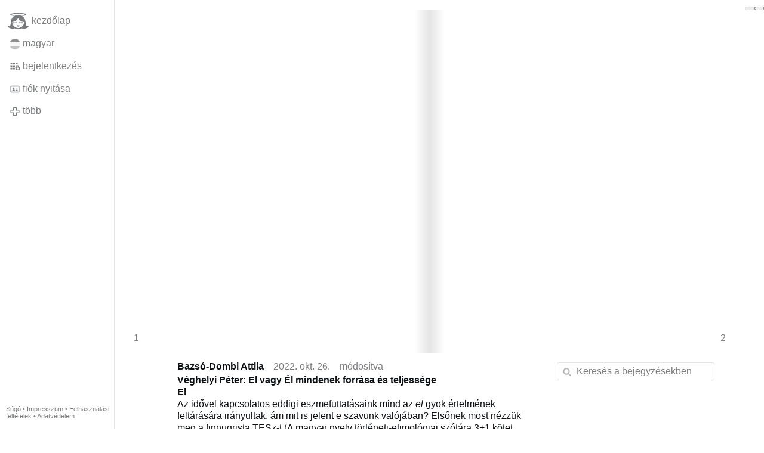

--- FILE ---
content_type: text/html; charset=utf-8
request_url: https://www.gloria.tv/post/m7EstdSGGXwr1c1JJiCKPA6CV
body_size: 8954
content:
<!DOCTYPE html><html lang="hu"><head><meta charset="utf-8"><meta name="viewport" content="width=device-width,initial-scale=1,minimum-scale=0.5,maximum-scale=2"><meta name="language" content="hu"><title>Véghelyi Péter: El vagy Él mindenek forrása és teljessége – Gloria.tv</title><link rel="stylesheet" href="/style/VwxYVANw84D92PDpeAQMLm2WV"><script src="/script/6UYm8pYRGmoS1P3qBNbb9Ua3i" async></script><script type="application/json">{"language":"rvwfcGWtbELe19CVsUL9QoKHV","i18n":{"datetime":{"plural":"['one','other'][(n!=1)?1:0]","year-1":"előző év","year-0":"ez az év","year+1":"következő év","year-other":"{#} évvel ezelőtt","year+other":"{#} év múlva","month-1":"előző hónap","month-0":"ez a hónap","month+1":"következő hónap","month-other":"{#} hónappal ezelőtt","month+other":"{#} hónap múlva","week-1":"előző hét","week-0":"ez a hét","week+1":"következő hét","week-other":"{#} héttel ezelőtt","week+other":"{#} hét múlva","day-2":"tegnapelőtt","day-1":"tegnap","day-0":"ma","day+1":"holnap","day+2":"holnapután","day-other":"{#} nappal ezelőtt","day+other":"{#} nap múlva","hour-0":"ebben az órában","hour-other":"{#} órával ezelőtt","hour+other":"{#} óra múlva","minute-0":"ebben a percben","minute-other":"{#} perccel ezelőtt","minute+other":"{#} perc múlva","second-0":"most","second-other":"{#} másodperccel ezelőtt","second+other":"{#} másodperc múlva","sunday-1":"előző vasárnap","sunday+1":"következő vasárnap","monday-1":"előző hétfő","monday+1":"következő hétfő","tuesday-1":"előző kedd","tuesday+1":"következő kedd","wednesday-1":"előző szerda","wednesday+1":"következő szerda","thursday-1":"előző csütörtök","thursday+1":"következő csütörtök","friday-1":"előző péntek","friday+1":"következő péntek","saturday-1":"előző szombat","saturday+1":"következő szombat"},"wysiwyg":{"image":"Kép beszúrása","attach":"Melléklet","smileys":"Smiley","link":"Link beszúrása","bold":"Félkövér","italic":"Dőlt","underline":"Aláhúzott","striketrough":"Áthúzott","textcolor":"Szövegszín választása","backcolor":"Háttérszín választása","clear":"Formázás eltávolítása"}},"user":null,"synchronizer":"xe8zbfzN76AA0TumQIrg0qjilSIzM6VYIdlqiR4wJGpAfVzsQNwmSyI3dNCnz0aTYGudNzQ2NfjFAs1aNVRtzPN1yJN4pfkWNpqkqEq","session":"P3n1rn9ync6hkE4zCM7uzBybywhyTkjer1WHsoonIjSV3O3GPMAQyqZfTIrV6OCPHlHreWqAvPHQRTdZipmkpqbJzzoMrup6DsIXYZWhWzsMm","websocket":{"url":"wss://ws0001.gloria.tv/"}}</script><link rel="canonical" href="/post/m7EstdSGGXwr1c1JJiCKPA6CV"><link rel="prev" href="/post/RZbcWMfkrmPM4ZBSnpfCfeoTa"><link rel="next" href="/post/caSyG4i9PXvM14Bnv6swz32Be"><link rel="icon" sizes="any" href="/assets/favicon.svg" type="image/svg+xml"><link rel="icon" sizes="any" href="/assets/favicon.ico"><link rel="apple-touch-icon" sizes="180x180" href="/assets/apple-touch-icon.png"><link rel="manifest" href="/assets/manifest.webmanifest"><meta name="referrer" content="origin-when-cross-origin"><meta name="robots" content="noindex"><meta name="google" content="notranslate"><meta property="og:url" content="https://www.gloria.tv/post/m7EstdSGGXwr1c1JJiCKPA6CV"><meta property="og:type" content="book"><meta property="og:book:release_date" content="63833992161760384"><meta property="og:title" content="Véghelyi Péter: El vagy Él mindenek forrása és teljessége"><meta property="og:image" content="https://seedus0275.gloriatv.net/storage1/yhncrii72zrsz9xrydvfgn0mioh21oaus9zy069?secure=0KwvTWQrbu4FHXrbFvTkCA&amp;expires=1768609926&amp;scale=4096"></head><body><div class="frame"><nav><ul class="menu"><li><a href="/" data-load="{}"><svg viewBox="0 0 24 24" class="icon home"><use xlink:href="/icon/mascot#icon"></use></svg><svg viewBox="0 0 24 24" class="icon home"><use xlink:href="/icon/mascotinverse#icon"></use></svg>kezdőlap</a></li><li><a href="/languages/" data-dialog="{&quot;languages&quot;:&quot;&quot;}"><span class="figure icon"><svg xmlns="http://www.w3.org/2000/svg" style="border-radius:50%" viewBox="0 0 512 512"><path fill="#eee" d="M0 167l253.8-19.3L512 167v178l-254.9 32.3L0 345z"/><path fill="#d80027" d="M0 0h512v167H0z"/><path fill="#6da544" d="M0 345h512v167H0z"/></svg></span>magyar</a></li><li><label for="login"><svg viewBox="0 0 24 24" class="icon"><use xlink:href="/icon/credentials#icon"></use></svg>bejelentkezés</label></li><li><a href="/signup/" data-load="{&quot;signup&quot;:&quot;&quot;}"><svg viewBox="0 0 24 24" class="icon"><use xlink:href="/icon/profile#icon"></use></svg>fiók nyitása</a></li><li class="dropdown"><button class="link" type="button"><svg viewBox="0 0 24 24" class="icon"><use xlink:href="/icon/more#icon"></use></svg>több</button><ul class="menu"><li><a href="/videos/" data-load="{&quot;videos&quot;:&quot;&quot;}"><svg viewBox="0 0 24 24" class="icon"><use xlink:href="/icon/video#icon"></use></svg>videók</a></li><li><a href="/news/" data-load="{&quot;news&quot;:&quot;&quot;}"><svg viewBox="0 0 24 24" class="icon"><use xlink:href="/icon/story#icon"></use></svg>hírek</a></li><li><a href="/photos/" data-load="{&quot;photos&quot;:&quot;&quot;}"><svg viewBox="0 0 24 24" class="icon"><use xlink:href="/icon/photo#icon"></use></svg>képek</a></li><li><a href="/albums/" data-load="{&quot;albums&quot;:&quot;&quot;}"><svg viewBox="0 0 24 24" class="icon"><use xlink:href="/icon/album#icon"></use></svg>albumok</a></li><li class="mobile"><a href="/docs/" target="_blank"><svg viewBox="0 0 24 24" class="icon"><use xlink:href="/icon/menu#icon"></use></svg>Súgó</a></li><li class="mobile"><a href="/docs/disclosure" target="_blank"><svg viewBox="0 0 24 24" class="icon"><use xlink:href="/icon/menu#icon"></use></svg>Impresszum</a></li><li class="mobile"><a href="/docs/termsconditions" target="_blank"><svg viewBox="0 0 24 24" class="icon"><use xlink:href="/icon/menu#icon"></use></svg>Felhasználási feltételek</a></li><li class="mobile"><a href="/docs/privacypolicy" target="_blank"><svg viewBox="0 0 24 24" class="icon"><use xlink:href="/icon/menu#icon"></use></svg>Adatvédelem</a></li></ul></li><li class="aside"><label for="aside"><svg viewBox="0 0 24 24" class="icon"><use xlink:href="/icon/menu#icon"></use></svg>Menü</label></li><li class="address"><address><a href="/docs/" target="_blank">Súgó</a> • <a href="/docs/disclosure" target="_blank">Impresszum</a> • <a href="/docs/termsconditions" target="_blank">Felhasználási feltételek</a> • <a href="/docs/privacypolicy" target="_blank">Adatvédelem</a></address></li></ul></nav><div class="leading"><header><div class="paper" data-paper="{&quot;kind&quot;:&quot;package&quot;,&quot;id&quot;:&quot;W9e2hT4XYotX3MbEijfhqSG8o&quot;,&quot;media&quot;:[{&quot;type&quot;:&quot;page&quot;,&quot;url&quot;:&quot;https://seedus3932.gloriatv.net/storage1/o72a1vsq3wesq2808zsmwwrznjy8shj9gmv9hvo?secure=4nd0Jp0iPrwDiRT81m0MnQ&amp;expires=1768639893&quot;,&quot;mediatype&quot;:&quot;image/svg+xml&quot;,&quot;width&quot;:596,&quot;height&quot;:842},{&quot;type&quot;:&quot;page&quot;,&quot;url&quot;:&quot;https://seedus3932.gloriatv.net/storage1/ooxk4x3or27a72pvi2uxukxs50j2q2lth2j662o?secure=25REC2It4CsbQQRKZ5E0vw&amp;expires=1768612722&quot;,&quot;mediatype&quot;:&quot;image/svg+xml&quot;,&quot;width&quot;:596,&quot;height&quot;:842},{&quot;type&quot;:&quot;page&quot;,&quot;url&quot;:&quot;https://seedus0275.gloriatv.net/storage1/81i5zmzkxfq86m2g3xjtqqab3zq12c9o0m6u5kc?secure=QKxp0mPh14pt-6sFBvJ_tw&amp;expires=1768622571&quot;,&quot;mediatype&quot;:&quot;image/svg+xml&quot;,&quot;width&quot;:596,&quot;height&quot;:842},{&quot;type&quot;:&quot;page&quot;,&quot;url&quot;:&quot;https://seedus6826.gloriatv.net/storage1/zlbloxu5mtxjqdm9jmuobfoiej9ousqbqp83utm?secure=2MEJKg-s5aNEAUV9ZTLr3w&amp;expires=1768608662&quot;,&quot;mediatype&quot;:&quot;image/svg+xml&quot;,&quot;width&quot;:596,&quot;height&quot;:842},{&quot;type&quot;:&quot;page&quot;,&quot;url&quot;:&quot;https://seedus6826.gloriatv.net/storage1/6b3y4eoafdstykc1w2big88dorix6yj0tui3ast?secure=yLRV-rWaTzMI8f7BeEFsZQ&amp;expires=1768620450&quot;,&quot;mediatype&quot;:&quot;image/svg+xml&quot;,&quot;width&quot;:596,&quot;height&quot;:842},{&quot;type&quot;:&quot;page&quot;,&quot;url&quot;:&quot;https://seedus2043.gloriatv.net/storage1/o3ercc8ad3erb24cpa92g6yzm43f3a21zk1uin5?secure=UWRVGj4HW5p-oQPEhERVyg&amp;expires=1768640375&quot;,&quot;mediatype&quot;:&quot;image/svg+xml&quot;,&quot;width&quot;:596,&quot;height&quot;:842},{&quot;type&quot;:&quot;page&quot;,&quot;url&quot;:&quot;https://seedus3932.gloriatv.net/storage1/mjsu9fjliuwgu0kqs7cdrbphbn2j7nqzba8acpq?secure=wSmUJfof2pE-fPm0WzE_tw&amp;expires=1768633216&quot;,&quot;mediatype&quot;:&quot;image/svg+xml&quot;,&quot;width&quot;:596,&quot;height&quot;:842},{&quot;type&quot;:&quot;page&quot;,&quot;url&quot;:&quot;https://seedus2043.gloriatv.net/storage1/k2v7u5hry3oaxy3t5s2bxry95qtl2dvkv6ua7fk?secure=OoRPrjIiIE5cQ3YWMyBzjQ&amp;expires=1768624069&quot;,&quot;mediatype&quot;:&quot;image/svg+xml&quot;,&quot;width&quot;:596,&quot;height&quot;:842},{&quot;type&quot;:&quot;page&quot;,&quot;url&quot;:&quot;https://seedus3932.gloriatv.net/storage1/6sh6j8baoz26oktf4h55ghun1hdolq410o5qat5?secure=R-OmfGC4psgVTCtw6PFD5g&amp;expires=1768637396&quot;,&quot;mediatype&quot;:&quot;image/svg+xml&quot;,&quot;width&quot;:596,&quot;height&quot;:842},{&quot;type&quot;:&quot;page&quot;,&quot;url&quot;:&quot;https://seedus2043.gloriatv.net/storage1/t0bksikiengjr719iqfeo7i1ekl3jo8puoq94yq?secure=E4jN6L-vtN3heoHmzplzuA&amp;expires=1768628297&quot;,&quot;mediatype&quot;:&quot;image/svg+xml&quot;,&quot;width&quot;:596,&quot;height&quot;:842},{&quot;type&quot;:&quot;page&quot;,&quot;url&quot;:&quot;https://seedus6826.gloriatv.net/storage1/dbw0fa22hwhx3rcuyd7w8ar2swathupz1sxp538?secure=0A0Tkj4ysXgmJ1ON3tH4tw&amp;expires=1768618957&quot;,&quot;mediatype&quot;:&quot;image/svg+xml&quot;,&quot;width&quot;:596,&quot;height&quot;:842}]}"><div style="padding-top:56.25%;"></div><div class="page"><img src="https://seedus0275.gloriatv.net/storage1/81i5zmzkxfq86m2g3xjtqqab3zq12c9o0m6u5kc?secure=QKxp0mPh14pt-6sFBvJ_tw&amp;expires=1768622571" width="596" height="842" alt="" crossorigin="anonymous" style="padding:0 10.184%"><var>3</var></div><div class="page"><img src="https://seedus6826.gloriatv.net/storage1/zlbloxu5mtxjqdm9jmuobfoiej9ousqbqp83utm?secure=2MEJKg-s5aNEAUV9ZTLr3w&amp;expires=1768608662" width="596" height="842" alt="" crossorigin="anonymous" style="padding:0 10.184%"><var>4</var></div><div class="page"><img src="https://seedus3932.gloriatv.net/storage1/o72a1vsq3wesq2808zsmwwrznjy8shj9gmv9hvo?secure=4nd0Jp0iPrwDiRT81m0MnQ&amp;expires=1768639893" width="596" height="842" alt="" crossorigin="anonymous" style="padding:0 10.184%"><var>1</var></div><div class="page"><img src="https://seedus3932.gloriatv.net/storage1/ooxk4x3or27a72pvi2uxukxs50j2q2lth2j662o?secure=25REC2It4CsbQQRKZ5E0vw&amp;expires=1768612722" width="596" height="842" alt="" crossorigin="anonymous" style="padding:0 10.184%"><var>2</var></div></div></header><div class="content"><main><section class="card" data-notify="{&quot;url&quot;:&quot;ws://nf0001/&quot;,&quot;kind&quot;:&quot;post&quot;,&quot;id&quot;:&quot;m7EstdSGGXwr1c1JJiCKPA6CV&quot;}"><div class="cols"><div class="col-user"><div class="avatar"><figure><div style="padding-top:100%"></div><img src="https://seedus4268.gloriatv.net/storage1/ywi3ccnfcjncx9in6jakaf0841hnxwg9x3rymsm?secure=Gxc4H-7pLPyq-GjuYvP7Xg&amp;expires=1768623803" width="700" height="800" alt="" loading="lazy" crossorigin="anonymous" style="margin-bottom:-14.286%;background-color:#f0b75a" data-scale="{&quot;mediatype&quot;:&quot;image/avif&quot;,&quot;frames&quot;:null,&quot;focus&quot;:{&quot;left&quot;:356,&quot;top&quot;:166}}"><a href="/user/nvNZfRqEzy7P4Jqx1rgjurgGo" data-load="{&quot;user&quot;:&quot;nvNZfRqEzy7P4Jqx1rgjurgGo&quot;}"></a></figure></div></div><div class="col-spare"><div class="cols"><a href="/user/nvNZfRqEzy7P4Jqx1rgjurgGo" class="muted" data-load="{&quot;user&quot;:&quot;nvNZfRqEzy7P4Jqx1rgjurgGo&quot;}"><cite>Bazsó-Dombi Attila</cite></a><time datetime="2022-10-26T08:29:21.76Z" title="2022. október 26., szerda 3:29:21 CDT">2022. okt. 26.</time><time datetime="2022-10-26T08:32:11.729Z" title="2022. október 26., szerda 3:32:11 CDT">módosítva</time></div><p class="tight"><span style="font-weight:bold;">Véghelyi Péter: El vagy Él mindenek forrása és teljessége<br>El</span><br>Az idővel kapcsolatos eddigi eszmefuttatásaink mind az <span style="font-style:italic;">el</span> gyök értelmének feltárására irányultak, ám mit is jelent e szavunk valójában? Elsőnek most nézzük meg a finnugrista TESz-t (A magyar nyelv történeti-etimológiai szótára 3+1 kötet 1967-1984), hogy a későbbiekben ne törjük meg a CzF által okozandó izgalmak lendületét.<br><span style="font-weight:bold;">el (TESz)</span>: <span style="font-style:italic;">„Magyar fejlemény. Az elő¹ névszó […] alapszavával is azonos el- &apos;elülső rész&apos; főnévből keletkezett az ~é (~í) irányhatározóraggal. Az eredeti elé (~elí) alakból, amely az elé határozószóval és névutóval azonos, a későbbi el alakváltozat a formánsokban gyakori redukcióval: a szóvégi hosszú magánhangzó rövidülésével és lekopásával jött létre. Eredetileg előre irányulást kifejező határozószó volt; ebből vált – már az ómagyar korban – az eltávolodást*, a cselekvés előre irányulását, majd megkezdődését, felerősödését, folytonosságát**, bevégzését, megszűnését, célon túl folytatását stb. jelölő igekötővé. […] Az a nézet, amely szerint az el határozószó szláv igekötők tükörszavaként vált igekötővé, téves. Hasonló fejlődés az alapszó rokon nyelvi megfelelőinél is megfigyelhető.”</span><br>Az <span style="font-style:italic;">el</span> szó a finnugrista felfogás szerint azon ritka szavaink egyike, ami a sajátunk, nem másoktól kölcsönöztük. A hangok jelentéséről – nem meglepő módon – nem esett szó, viszont a CzF-et olvasva megfigyelhetjük a kísérteties hasonlóságot a két szócikk között. Most pedig megint forduljunk jó barátunkhoz, a CzF-hez, hogy lássuk a XIX. században mit gondoltak e szó jelentéséről.<br><span style="font-weight:bold;">el (CzF)</span>: <span style="font-style:italic;">„Jelent 1) általán <span style="font-weight:bold;">mozgás</span>t, <span style="font-weight:bold;">bizonyos helyről kimozdulás</span>t, legyen ez távozás, vagy közelítés […] 2) <span style="font-weight:bold;">Folytonosságot időben és térben</span>, vagyis tartósságot, és terjedelmet. […] 3) valamely fogalomnak igehatározókban nyomatosbitására szolgál, s ekkor <span style="font-weight:bold;">nagyon</span>, <span style="font-weight:bold;">fölötte</span>, <span style="font-weight:bold;">egészen</span> értelemmel bírván felső fok gyanánt áll. Elannyira szerettem őt. Elvégre megtörtént, mit vártam. Elmessze távozott. Elkésőre. Elvalahára. És jövének mind elhozzáiglan. A templomnak soperláha ketté szakada felől mind elaljaiglan.*** (Tatrosi codex). Kiváltképen igeszókkal és származékaikkal öszvetéve jelent teljességet, teljes elvégzést, valami egészet, befejezést, sőt a tárgyhoz képest mértéken túl levőt, tulságost is […]<br>Ugyanezen el gyök illetőleg l hang számtalan más szók, ragok és képzők alkotásában is nagy szerepet viszen, péld. a mennyiben mozgást jelent: ill-an, v-ill-an, ol-d, h-ull, m-úl, k-ull-og, cs-el, f-el, ny-il, ny-ul; így: száll, kél, küld, szél, túl, által (el-túl) dúl, vál, villan, csillog, mállik, ballag, bolyog, billeg, pille, ból ből, (ba-el) ról ről, tól től ragok stb. a mennyiben folytonosságot jelent: él, ül, áll, hely, jel, tele, tölt, föld, völgy, mély, mell, bél, bel, való stb.”</span><br>A magyar <span style="font-style:italic;">el</span> szó folytonosságot, teljességet kifejező voltának birtokában, emlékezzünk vissza a német vor (elő) → Vorgang (folyamat, lefolyás) → Vorgänger (előd) (A kifordult idő) azonos távolodást, folytonosságot jelentő szavak jelentéstartalmára. Ez megint nem a véletlen következménye, hanem a valamikor egységesen létezett közös ősnyelv értelmi lenyomata. Ezzel eljutottunk kutakodásunk velejéhez, az <span style="font-style:italic;">el</span> szó lényegének feltárásához!<br><span style="font-weight:bold;">el (CzF)</span>: <span style="font-style:italic;">„elvont gyök elő, eleinte, első, eldőd, eleve, s az újabb alkotásu elnök, előd, elv származékokban. Ezen származékokból itélve jelentése: <span style="font-weight:bold;">lény, mely más lényeket megelőz, felülmúl</span>. Legközelebbi rokona hangban és értelemben sinai [kínai] nyelven: li, mely Schott Vilmos Vocabularium Sinicum-ában így értelmeztetik: rerum omnium principium non materiale, sed materiale inclusum. lumen naturæ, indicans quid faciendum sit quidve fugiendum. recta rerum ratio. recte disponere, gubernare****. Továbbá a csagataj allï (elül való rész, azaz elő, fn. valaminek eleje, Abuska). Szintén egyezni látszanak vele a héber אֵל (erő; erős, hatalmas; isten), אֱלוֺהַּ (isten), אוּל (fejdelem, fejdelemség), arab evvel (elő, előbbi, első; honnan a török ewelki = első), iláh vagy alláh (Isten), török ilk (első), latin elementum stb. A magyarban <span style="font-weight:bold;">rokon</span> vele <span style="font-weight:bold;">er</span> gyök, <span style="font-weight:bold;">ered</span>, <span style="font-weight:bold;">eredet</span>, <span style="font-weight:bold;">ereszt</span> stb. szókban.”</span><br>A CzF szócikke még a következő szórokonításokat tárgyalja: <span style="font-style:italic;">mozgást jelentve: a szanszkrit il; német: eilen; hellén: έλάω, ίαλλω; holland: ylen; francia: aller; svéd: ila; dán: ile; folytonosságot, teljességet jelentve: szanszkrit: alisz (sok, tele), alan (fölötte), al (tölt), latin: alo, hellén: έλω, έλύω, έίλω, ούλος, όλος; német: all, viel, voll; csagatáj: ulug v. uluk (nagy)</span><br>* A mozgás az egyik jelentése az <span style="font-style:italic;">l</span> hangnak, de ezt a CzF majd kifejti.<br>** A folytonosság szintén az <span style="font-style:italic;">l</span> jelentéshajlamai közé tartozik. Ha ezt tudjuk, akkor nem lepődünk meg az <span style="font-style:italic;">el</span> szó valódi jelentésén. De ezt is kifejti majd a CzF a szócikkében.<br>*** Döbrentei: Régi Magyar Nyelvemlékek, 1842, Harmad: I.120 / 53. levél; <span style="font-style:italic;">„Ekkor a templom függönye kettészakadt fölülről egészen az aljáig.”</span> (Mk 15,38)<br>**** A dolgok alapelve (princípiuma) nem anyagi természetű, hanem anyagi természetbe zárt. A természet világa is mutatja, hogy mit kell tenni, vagy mit kell kerülni. A dolgoknak helyes az értelme. Helyesen elosztani, irányítani.<br>A teljes tanulmány a feltöltött .pdf-ben<br>Forrás:<br><a href="/go/nF2R0kXroliVUkOaSQmei4J1M96dUW1mcUOkWDRowLm8PJn6ydk8rgdvJpwxqpyvPc0z7isUrRg7J7wn4WCoXqMzp731p1BdkO40sX2VlryU80fDAwYb6TmgZyYQzGx5NgeUffcZyRTUuOKfjfWHWVEkC9Wv1hAkATZapGQvzGrGgd2" rel="nofollow" target="_blank" title="https://nyelvmegorzes.hu/blog/2021-09-13/el-vagy-el-mindenek-forrasa-es-teljessege">El vagy Él mindenek forrása és teljessége</a></p><div class="tile cols"><label for="login" class="muted"><svg viewBox="0 0 24 24" class="icon"><use xlink:href="/icon/like#icon"></use></svg>Kedvelés</label><label for="login" class="muted"><svg viewBox="0 0 24 24" class="icon"><use xlink:href="/icon/share#icon"></use></svg>megoszt</label><a href="/post/m7EstdSGGXwr1c1JJiCKPA6CV/replies" class="muted" data-post="{&quot;post&quot;:&quot;m7EstdSGGXwr1c1JJiCKPA6CV&quot;,&quot;replies&quot;:&quot;&quot;}" title="hozzászólások"><svg viewBox="0 0 24 24" class="icon"><use xlink:href="/icon/posting#icon"></use></svg>1</a><a href="/post/m7EstdSGGXwr1c1JJiCKPA6CV/request/views" class="muted" data-dialog="{&quot;post&quot;:&quot;m7EstdSGGXwr1c1JJiCKPA6CV&quot;,&quot;request&quot;:&quot;views&quot;}" title="Megtekintés"><svg viewBox="0 0 24 24" class="icon"><use xlink:href="/icon/click#icon"></use></svg>267</a><button class="muted" type="button" data-translate="https://seedus0275.gloriatv.net/?post=m7EstdSGGXwr1c1JJiCKPA6CV&amp;source=hu&amp;target=hu,en"><svg viewBox="0 0 24 24" class="icon"><use xlink:href="/icon/translate#icon"></use></svg>fordít</button><button class="muted" type="button" data-summarize="https://seedus0275.gloriatv.net/?post=m7EstdSGGXwr1c1JJiCKPA6CV&amp;source=hu&amp;target=hu,en"><svg viewBox="0 0 24 24" class="icon"><use xlink:href="/icon/summarize#icon"></use></svg>MI</button><div class="dropdown"><button class="muted" type="button"><svg viewBox="0 0 24 24" class="icon"><use xlink:href="/icon/more#icon"></use></svg>több</button><ul class="menu"><li><a href="/post/m7EstdSGGXwr1c1JJiCKPA6CV/request/complaint" data-dialog="{&quot;post&quot;:&quot;m7EstdSGGXwr1c1JJiCKPA6CV&quot;,&quot;request&quot;:&quot;complaint&quot;}"><svg viewBox="0 0 24 24" class="icon"><use xlink:href="/icon/complaint#icon"></use></svg>Jelentés</a></li><li><a href="/post/m7EstdSGGXwr1c1JJiCKPA6CV/request/download" target="_blank"><svg viewBox="0 0 24 24" class="icon"><use xlink:href="/icon/download#icon"></use></svg>letöltés</a></li><li><a href="/post/m7EstdSGGXwr1c1JJiCKPA6CV/request/embed" data-dialog="{&quot;post&quot;:&quot;m7EstdSGGXwr1c1JJiCKPA6CV&quot;,&quot;request&quot;:&quot;embed&quot;}"><svg viewBox="0 0 24 24" class="icon"><use xlink:href="/icon/embed#icon"></use></svg>Beágyazás</a></li><li><button disabled><svg viewBox="0 0 24 24" class="icon"><use xlink:href="/icon/modify#icon"></use></svg>Bejegyzés módosítása</button></li><li><button disabled><svg viewBox="0 0 24 24" class="icon"><use xlink:href="/icon/trash#icon"></use></svg>poszt eltávolítása</button></li></ul></div></div></div></div><label for="login" class="wysiwyg tile" data-patch="{&quot;pagination&quot;:&quot;[base64]&quot;}"><span class="contenteditable" data-placeholder="hozzászól"></span></label></section><section class="tile"><div class="cols"><span class="avatar"><span class="figure"><img src="https://seedus4268.gloriatv.net/storage1/ywi3ccnfcjncx9in6jakaf0841hnxwg9x3rymsm?secure=Gxc4H-7pLPyq-GjuYvP7Xg&amp;expires=1768623803" width="700" height="800" alt="" loading="lazy" crossorigin="anonymous" style="margin-bottom:-14.286%;background-color:#f0b75a" data-scale="{&quot;mediatype&quot;:&quot;image/avif&quot;,&quot;frames&quot;:null,&quot;focus&quot;:{&quot;left&quot;:356,&quot;top&quot;:166}}"></span></span><a href="/post/EyaJZUGkxWsa4woMYmXA2iwgh/replies" data-post="{&quot;post&quot;:&quot;EyaJZUGkxWsa4woMYmXA2iwgh&quot;,&quot;replies&quot;:&quot;&quot;}"><cite>Bazsó-Dombi Attila</cite> hivatkozik erre a bejegyzésre</a><time datetime="2022-11-07T13:03:42.586Z" title="2022. november 7., hétfő 7:03:42 CT">2022. nov. 7.</time></div></section><section class="tile" data-notify="{&quot;url&quot;:&quot;ws://nf0001/&quot;,&quot;kind&quot;:&quot;posting&quot;,&quot;id&quot;:&quot;ksaXQCMy8uRA3ezAAc6Bc1rPV&quot;}"><div class="cols"><div class="col-user"><div class="avatar"><figure><div style="padding-top:100%"></div><img src="https://seedus4268.gloriatv.net/storage1/ywi3ccnfcjncx9in6jakaf0841hnxwg9x3rymsm?secure=Gxc4H-7pLPyq-GjuYvP7Xg&amp;expires=1768623803" width="700" height="800" alt="" loading="lazy" crossorigin="anonymous" style="margin-bottom:-14.286%;background-color:#f0b75a" data-scale="{&quot;mediatype&quot;:&quot;image/avif&quot;,&quot;frames&quot;:null,&quot;focus&quot;:{&quot;left&quot;:356,&quot;top&quot;:166}}"><a href="/user/nvNZfRqEzy7P4Jqx1rgjurgGo" data-load="{&quot;user&quot;:&quot;nvNZfRqEzy7P4Jqx1rgjurgGo&quot;}"></a></figure></div></div><div class="col-spare"><div class="cols"><a href="/user/nvNZfRqEzy7P4Jqx1rgjurgGo" class="muted" data-load="{&quot;user&quot;:&quot;nvNZfRqEzy7P4Jqx1rgjurgGo&quot;}"><cite>Bazsó-Dombi Attila</cite></a><time datetime="2022-10-26T08:35:43.481Z" title="2022. október 26., szerda 3:35:43 CDT">2022. okt. 26.</time><time datetime="2022-11-07T13:05:41.65Z" title="2022. november 7., hétfő 7:05:41 CT">módosítva</time></div><p class="tight">Kapcsolódó:<br><a href="/post/Xum6CZJNPEFr3jd7FuoxjzWMd" data-post="{&quot;post&quot;:&quot;Xum6CZJNPEFr3jd7FuoxjzWMd&quot;}">Véghelyi Péter: A magyar nyelv éltani (metafizikai) alapjai Forrás: A …</a><br><a href="/post/RZbcWMfkrmPM4ZBSnpfCfeoTa" data-post="{&quot;post&quot;:&quot;RZbcWMfkrmPM4ZBSnpfCfeoTa&quot;}">Véghelyi Péter: A kifordult idő</a><br><a href="/post/TLtwddtUmxNs31dLn7BtW6qAC" data-post="{&quot;post&quot;:&quot;TLtwddtUmxNs31dLn7BtW6qAC&quot;}">Véghelyi Péter: Értekezés a magyar nyelvről, annak keresztény szellemi…</a><br><a href="/post/EyaJZUGkxWsa4woMYmXA2iwgh" data-post="{&quot;post&quot;:&quot;EyaJZUGkxWsa4woMYmXA2iwgh&quot;}">Véghelyi Péter: Gondolatok a magyar gondolat szóról „A keletkezések és…</a></p><div class="cols tight"><label for="login" class="muted"><svg viewBox="0 0 24 24" class="icon"><use xlink:href="/icon/like#icon"></use></svg>Kedvelés</label><button class="muted" type="button" data-translate="https://seedus0275.gloriatv.net/?posting=ksaXQCMy8uRA3ezAAc6Bc1rPV&amp;source=hu&amp;target=hu,en"><svg viewBox="0 0 24 24" class="icon"><use xlink:href="/icon/translate#icon"></use></svg>fordít</button><div class="dropdown"><button class="muted" type="button"><svg viewBox="0 0 24 24" class="icon"><use xlink:href="/icon/more#icon"></use></svg>több</button><ul class="menu"><li><a href="/posting/ksaXQCMy8uRA3ezAAc6Bc1rPV/request/complaint" data-dialog="{&quot;posting&quot;:&quot;ksaXQCMy8uRA3ezAAc6Bc1rPV&quot;,&quot;request&quot;:&quot;complaint&quot;}"><svg viewBox="0 0 24 24" class="icon"><use xlink:href="/icon/complaint#icon"></use></svg>Jelentés</a></li><li><button disabled><svg viewBox="0 0 24 24" class="icon"><use xlink:href="/icon/modify#icon"></use></svg>hozzászólás módosítása</button></li><li><button disabled><svg viewBox="0 0 24 24" class="icon"><use xlink:href="/icon/trash#icon"></use></svg>hozzászólás eltávolítása</button></li></ul></div></div><label for="login" class="wysiwyg tile" data-patch="{&quot;pagination&quot;:&quot;DnXPuayRQIpikzBjTthbvynMU5wcoDSXPJiQ0LRNQlWZXIzVIakt4L1X7Um02ImNp2Uva8PiBrjyIBnAonJTexKdkfkdQmm1Y5PBheJxIktwgMSjKHChHyq10BRNvWoYbsfJhAaFE1oi&quot;}"><span class="contenteditable" data-placeholder="hozzászól"></span></label></div></div></section></main><input id="aside" type="checkbox"><aside><label class="backdrop" for="aside"></label><div class="overlay"><input type="search" size="100" name="search" value="" placeholder="Keresés a bejegyzésekben" autocomplete="on" data-search="{&quot;post&quot;:&quot;m7EstdSGGXwr1c1JJiCKPA6CV&quot;}"></div></aside></div></div></div><input id="login" type="checkbox"><div class="modal"><label class="backdrop" for="login"></label><div class="overlay dialog"><form class="card" method="post" action="/" accept-charset="UTF-8"><input type="hidden" name="synchronizer" value="AEbvvWMfC7rIpUfx9XcFSKT8qUB6gYDeD3ETOz1a5YyKkMQV9MvhvbsBe47GwV0SP2tm7Xy9QO8ZU2ofpmf9ZPLxYuzjywOQKM5uXMW"><input type="hidden" name="signup" value=""><fieldset><legend>bejelentkezés</legend><input type="text" size="100" name="identity" value="" placeholder="Telefon, Email vagy név" autocomplete="username" required maxlength="100"><input type="password" size="100" name="password" value="" placeholder="jelszó" autocomplete="current-password" required maxlength="1000"><button type="submit">küldeni</button></fieldset></form><div class="card cols"><a href="/signup/" class="button link" data-load="{&quot;signup&quot;:&quot;&quot;}">fiók nyitása</a><a href="/challenge/" class="button link" data-load="{&quot;challenge&quot;:&quot;&quot;}">Elfelejtette a jelszavát?</a><label for="login" class="button">Mégsem</label></div></div></div></body></html>